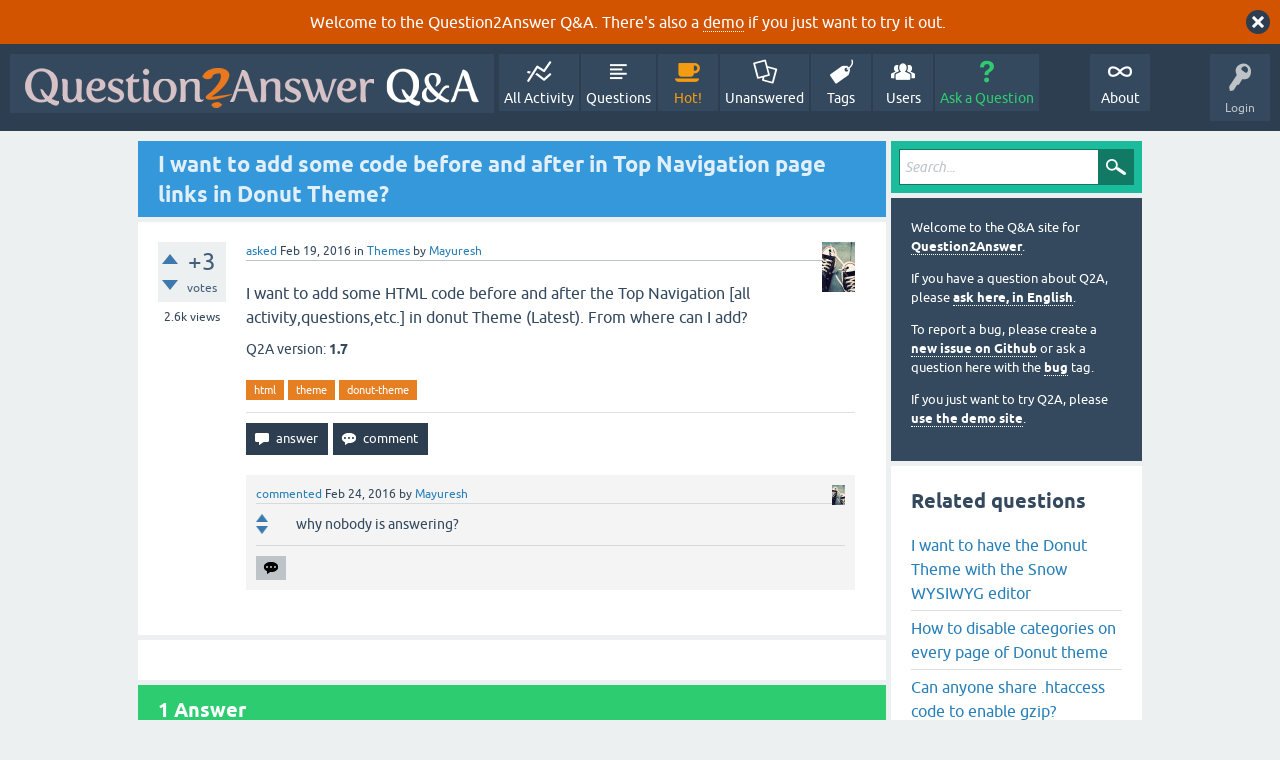

--- FILE ---
content_type: text/html; charset=utf-8
request_url: https://www.question2answer.org/qa/50544/want-some-code-before-after-navigation-page-links-donut-theme?show=50619
body_size: 6539
content:
<!DOCTYPE html>
<html lang="en" itemscope itemtype="https://schema.org/QAPage">
<!-- Powered by Question2Answer - http://www.question2answer.org/ -->
<head>
<meta charset="utf-8">
<title>I want to add some code before and after in Top Navigation page links in Donut Theme? - Question2Answer Q&amp;A</title>
<meta name="viewport" content="width=device-width, initial-scale=1">
<meta name="description" content="I want to add some HTML code before and after the Top Navigation [all activity,questions,etc.] in donut Theme (Latest). From where can I add?">
<meta name="keywords" content="Themes,html,theme,donut-theme">
<style>
@font-face {
 font-family: 'Ubuntu'; font-weight: normal; font-style: normal;
 src: local('Ubuntu'),
  url('../qa-theme/SnowFlat/fonts/ubuntu-regular.woff2') format('woff2'), url('../qa-theme/SnowFlat/fonts/ubuntu-regular.woff') format('woff');
}
@font-face {
 font-family: 'Ubuntu'; font-weight: bold; font-style: normal;
 src: local('Ubuntu Bold'), local('Ubuntu-Bold'),
  url('../qa-theme/SnowFlat/fonts/ubuntu-bold.woff2') format('woff2'), url('../qa-theme/SnowFlat/fonts/ubuntu-bold.woff') format('woff');
}
@font-face {
 font-family: 'Ubuntu'; font-weight: normal; font-style: italic;
 src: local('Ubuntu Italic'), local('Ubuntu-Italic'),
  url('../qa-theme/SnowFlat/fonts/ubuntu-italic.woff2') format('woff2'), url('../qa-theme/SnowFlat/fonts/ubuntu-italic.woff') format('woff');
}
@font-face {
 font-family: 'Ubuntu'; font-weight: bold; font-style: italic;
 src: local('Ubuntu Bold Italic'), local('Ubuntu-BoldItalic'),
  url('../qa-theme/SnowFlat/fonts/ubuntu-bold-italic.woff2') format('woff2'), url('../qa-theme/SnowFlat/fonts/ubuntu-bold-italic.woff') format('woff');
}
</style>
<link rel="stylesheet" href="../qa-theme/SnowFlat/qa-styles.css?1.8.6">
<style>
.qa-body-js-on .qa-notice {display:none;}
</style>
<style>
.qa-nav-user { margin: 0 !important; }
@media (max-width: 979px) {
 body.qa-template-user.fixed, body[class*="qa-template-user-"].fixed { padding-top: 118px !important; }
 body.qa-template-users.fixed { padding-top: 95px !important; }
}
@media (min-width: 980px) {
 body.qa-template-users.fixed { padding-top: 105px !important;}
}
</style>
<style>
.fb-login-button.fb_iframe_widget.fb_hide_iframes span {display:none;}
</style>
<link rel="canonical" href="https://www.question2answer.org/qa/50544/want-some-code-before-after-navigation-page-links-donut-theme">
<link rel="search" type="application/opensearchdescription+xml" title="Question2Answer Q&amp;A" href="../opensearch.xml">
<style>
.qa-logo-link img {padding-top:8px;}
.qa-nav-main-custom-6 {width:2em; background:url('http://developer.android.com/images/brand/Android_Robot_100.png') no-repeat center center; background-size:50% 50%;}
</style>

<script async src="https://www.googletagmanager.com/gtag/js?id=UA-1974891-11"></script>
<script>
  window.dataLayer = window.dataLayer || [];
  function gtag(){dataLayer.push(arguments);}
  gtag('js', new Date());
  gtag('config', 'UA-1974891-11');
  gtag('config', 'UA-1165533-8'); // old tracking ID
</script>
<script async src="https://www.googletagmanager.com/gtag/js?id=G-V4Y9LK428F"></script>
<script>
  window.dataLayer = window.dataLayer || [];
  function gtag(){dataLayer.push(arguments);}
  gtag('js', new Date());
  gtag('config', 'G-V4Y9LK428F');
</script>

<link rel="shortcut icon" type="image/x-icon" href="/favicon.ico">
<link rel="apple-touch-icon" sizes="180x180" href="/apple-touch-icon.png">
<meta itemprop="name" content="I want to add some code before and after in Top Navigation page links in Donut Theme?">
<script>
var qa_root = '..\/';
var qa_request = '50544\/want-some-code-before-after-navigation-page-links-donut-theme';
</script>
<script src="../qa-content/jquery-3.5.1.min.js"></script>
<script src="../qa-content/qa-global.js?1.8.6"></script>
<script>
$(window).on('load', function() {
	qa_reveal(document.getElementById('notice_visitor'), 'notice');
});
</script>
<script src="../qa-theme/SnowFlat/js/snow-core.js?1.8.6"></script>
</head>
<body
class="qa-template-question qa-theme-snowflat qa-category-3 qa-body-js-off"
>
<script>
var b = document.getElementsByTagName('body')[0];
b.className = b.className.replace('qa-body-js-off', 'qa-body-js-on');
</script>
<div class="qa-notice" id="notice_visitor">
<form method="post" action="../50544/want-some-code-before-after-navigation-page-links-donut-theme?show=50619">
Welcome to the Question2Answer Q&amp;A. There's also a <A HREF="http://demo.question2answer.org/">demo</A> if you just want to try it out.
<input name="notice_visitor" onclick="return qa_notice_click(this);" type="submit" value="X" class="qa-notice-close-button"> 
<input name="code" type="hidden" value="0-1769162208-af454b4f4c425c6a025dd77e32c92149e42299d5">
</form>
</div>
<div id="qam-topbar" class="clearfix">
<div class="qam-main-nav-wrapper clearfix">
<div class="sb-toggle-left qam-menu-toggle"><i class="icon-th-list"></i></div>
<div class="qam-account-items-wrapper">
<div id="qam-account-toggle" class="qam-logged-out">
<i class="icon-key qam-auth-key"></i>
<div class="qam-account-handle">Login</div>
</div>
<div class="qam-account-items clearfix">
<form action="../login?to=50544%2Fwant-some-code-before-after-navigation-page-links-donut-theme%3Fshow%3D50619" method="post">
<input type="text" name="emailhandle" dir="auto" placeholder="Email or Username">
<input type="password" name="password" dir="auto" placeholder="Password">
<div><input type="checkbox" name="remember" id="qam-rememberme" value="1">
<label for="qam-rememberme">Remember</label></div>
<input type="hidden" name="code" value="0-1769162208-475251adddc8b87f0b496839035c6a37e3f9810a">
<input type="submit" value="Login" class="qa-form-tall-button qa-form-tall-button-login" name="dologin">
</form>
<div class="qa-nav-user">
<ul class="qa-nav-user-list">
<li class="qa-nav-user-item qa-nav-user-facebook-login">
<span class="qa-nav-user-nolink">	<span id="fb-root" style="display:inline;"></span>
	<script>
	window.fbAsyncInit = function() {
		FB.init({
			appId  : '158644244176280',
			status : true,
			cookie : true,
			xfbml  : true,
			oauth  : true
		});

		FB.Event.subscribe('auth.login', function(response) {
			setTimeout("window.location='https:\/\/www.question2answer.org\/qa\/facebook-login?to=https%3A%2F%2Fwww.question2answer.org%2Fqa%2F50544%2Fwant-some-code-before-after-navigation-page-links-donut-theme%3Fshow%3D50619'", 100);
		});
	};
	(function(d){
		var js, id = 'facebook-jssdk'; if (d.getElementById(id)) {return;}
		js = d.createElement('script'); js.id = id; js.async = true;
		js.src = "//connect.facebook.net/en_US/all.js";
		d.getElementsByTagName('head')[0].appendChild(js);
	}(document));
	</script>
	<span class="fb-login-button" style="display:inline; vertical-align:middle;" size="medium" scope="email,user_about_me,user_location,user_website">
	</span>
		</span>
</li>
<li class="qa-nav-user-item qa-nav-user-register">
<a href="../register?to=50544%2Fwant-some-code-before-after-navigation-page-links-donut-theme%3Fshow%3D50619" class="qa-nav-user-link">Register</a>
</li>
</ul>
<div class="qa-nav-user-clear">
</div>
</div>
</div> <!-- END qam-account-items -->
</div> <!-- END qam-account-items-wrapper -->
<div class="qa-logo">
<a href="../" class="qa-logo-link" title="Question2Answer Q&amp;A"><img src="../../images/question2answer-qa-logo-white-454x40.png" width="454" height="40" alt="Question2Answer Q&amp;A"></a>
</div>
<div class="qa-nav-main">
<ul class="qa-nav-main-list">
<li class="qa-nav-main-item qa-nav-main-activity">
<a href="../activity" class="qa-nav-main-link">All Activity</a>
</li>
<li class="qa-nav-main-item qa-nav-main-questions">
<a href="../questions" class="qa-nav-main-link">Questions</a>
</li>
<li class="qa-nav-main-item qa-nav-main-hot">
<a href="../hot" class="qa-nav-main-link">Hot!</a>
</li>
<li class="qa-nav-main-item qa-nav-main-unanswered">
<a href="../unanswered" class="qa-nav-main-link">Unanswered</a>
</li>
<li class="qa-nav-main-item qa-nav-main-tag">
<a href="../tags" class="qa-nav-main-link">Tags</a>
</li>
<li class="qa-nav-main-item qa-nav-main-user">
<a href="../users" class="qa-nav-main-link">Users</a>
</li>
<li class="qa-nav-main-item qa-nav-main-ask">
<a href="../ask?cat=3" class="qa-nav-main-link">Ask a Question</a>
</li>
<li class="qa-nav-main-item-opp qa-nav-main-custom-1">
<a href="../../" class="qa-nav-main-link">About</a>
</li>
</ul>
<div class="qa-nav-main-clear">
</div>
</div>
</div> <!-- END qam-main-nav-wrapper -->
</div> <!-- END qam-topbar -->
<div class="qam-ask-search-box"><div class="qam-ask-mobile"><a href="../ask" class="turquoise">Ask a Question</a></div><div class="qam-search-mobile turquoise" id="qam-search-mobile"></div></div>
<div class="qam-search turquoise the-top" id="the-top-search">
<div class="qa-search">
<form method="get" action="../search">
<input type="text" placeholder="Search..." name="q" value="" class="qa-search-field">
<input type="submit" value="Search" class="qa-search-button">
</form>
</div>
</div>
<div class="qa-body-wrapper" itemprop="mainEntity" itemscope itemtype="https://schema.org/Question">
<div class="qa-main-wrapper">
<div class="qa-main">
<div class="qa-main-heading">
<h1>
<a href="../50544/want-some-code-before-after-navigation-page-links-donut-theme">
<span itemprop="name">I want to add some code before and after in Top Navigation page links in Donut Theme?</span>
</a>
</h1>
</div>
<div class="qa-part-q-view">
<div class="qa-q-view" id="q50544">
<form method="post" action="../50544/want-some-code-before-after-navigation-page-links-donut-theme?show=50619">
<div class="qa-q-view-stats">
<div class="qa-voting qa-voting-net" id="voting_50544">
<div class="qa-vote-buttons qa-vote-buttons-net">
<input title="Click to vote up" name="vote_50544_1_q50544" onclick="return qa_vote_click(this);" type="submit" value="+" class="qa-vote-first-button qa-vote-up-button"> 
<input title="Click to vote down" name="vote_50544_-1_q50544" onclick="return qa_vote_click(this);" type="submit" value="&ndash;" class="qa-vote-second-button qa-vote-down-button"> 
</div>
<div class="qa-vote-count qa-vote-count-net">
<span class="qa-netvote-count">
<span class="qa-netvote-count-data">+3</span><span class="qa-netvote-count-pad"> votes <meta itemprop="upvoteCount" content="3"></span>
</span>
</div>
<div class="qa-vote-clear">
</div>
</div>
<span class="qa-view-count">
<span class="qa-view-count-data">2.6k</span><span class="qa-view-count-pad"> views</span>
</span>
</div>
<input name="code" type="hidden" value="0-1769162208-4897cbab324a5808405ab833c0a397d9de82932c">
</form>
<div class="qa-q-view-main">
<form method="post" action="../50544/want-some-code-before-after-navigation-page-links-donut-theme?show=50619">
<span class="qa-q-view-avatar-meta">
<span class="qa-q-view-avatar">
<a href="../user/Mayuresh" class="qa-avatar-link"><img src="../?qa=image&amp;qa_blobid=2745652939005737692&amp;qa_size=50" width="33" height="50" class="qa-avatar-image" alt=""></a>
</span>
<span class="qa-q-view-meta">
<a href="../50544/want-some-code-before-after-navigation-page-links-donut-theme" class="qa-q-view-what" itemprop="url">asked</a>
<span class="qa-q-view-when">
<span class="qa-q-view-when-data"><time itemprop="dateCreated" datetime="2016-02-19T09:32:40+0000" title="2016-02-19T09:32:40+0000">Feb 19, 2016</time></span>
</span>
<span class="qa-q-view-where">
<span class="qa-q-view-where-pad">in </span><span class="qa-q-view-where-data"><a href="../themes" class="qa-category-link">Themes</a></span>
</span>
<span class="qa-q-view-who">
<span class="qa-q-view-who-pad">by </span>
<span class="qa-q-view-who-data"><span itemprop="author" itemscope itemtype="https://schema.org/Person"><a href="../user/Mayuresh" class="qa-user-link" itemprop="url"><span itemprop="name">Mayuresh</span></a></span></span>
</span>
</span>
</span>
<div class="qa-q-view-content qa-post-content">
<a name="50544"></a><div itemprop="text">I want to add some HTML code before and after the Top Navigation [all activity,questions,etc.] in donut Theme (Latest). From where can I add?</div>
</div>
<div class="qa-q-view-extra">
Q2A version:
<span class="qa-q-view-extra-content">
1.7
</span>
</div>
<div class="qa-q-view-tags">
<ul class="qa-q-view-tag-list">
<li class="qa-q-view-tag-item"><a href="../tag/html" rel="tag" class="qa-tag-link">html</a></li>
<li class="qa-q-view-tag-item"><a href="../tag/theme" rel="tag" class="qa-tag-link">theme</a></li>
<li class="qa-q-view-tag-item"><a href="../tag/donut-theme" rel="tag" class="qa-tag-link">donut-theme</a></li>
</ul>
</div>
<div class="qa-q-view-buttons">
<input name="q_doanswer" id="q_doanswer" onclick="return qa_toggle_element('anew')" value="answer" title="Answer this question" type="submit" class="qa-form-light-button qa-form-light-button-answer">
<input name="q_docomment" onclick="return qa_toggle_element('c50544')" value="comment" title="Add a comment on this question" type="submit" class="qa-form-light-button qa-form-light-button-comment">
</div>
<input name="code" type="hidden" value="0-1769162208-273adc2aceba1eafc12f8e27e857e8110b2783f8">
<input name="qa_click" type="hidden" value="">
</form>
<div class="qa-q-view-c-list" id="c50544_list">
<div class="qa-c-list-item " id="c50616" itemscope itemtype="https://schema.org/Comment">
<span class="qa-c-item-avatar-meta">
<span class="qa-c-item-avatar">
<a href="../user/Mayuresh" class="qa-avatar-link"><img src="../?qa=image&amp;qa_blobid=2745652939005737692&amp;qa_size=20" width="13" height="20" class="qa-avatar-image" alt=""></a>
</span>
<span class="qa-c-item-meta">
<a href="../50544/want-some-code-before-after-navigation-page-links-donut-theme?show=50616#c50616" class="qa-c-item-what" itemprop="url">commented</a>
<span class="qa-c-item-when">
<span class="qa-c-item-when-data"><time itemprop="dateCreated" datetime="2016-02-24T08:37:35+0000" title="2016-02-24T08:37:35+0000">Feb 24, 2016</time></span>
</span>
<span class="qa-c-item-who">
<span class="qa-c-item-who-pad">by </span>
<span class="qa-c-item-who-data"><span itemprop="author" itemscope itemtype="https://schema.org/Person"><a href="../user/Mayuresh" class="qa-user-link" itemprop="url"><span itemprop="name">Mayuresh</span></a></span></span>
</span>
</span>
</span>
<form method="post" action="../50544/want-some-code-before-after-navigation-page-links-donut-theme?show=50619">
<div class="qa-voting qa-voting-net" id="voting_50616">
<div class="qa-vote-buttons qa-vote-buttons-net">
<input title="Click to vote up" name="vote_50616_1_c50616" onclick="return qa_vote_click(this);" type="submit" value="+" class="qa-vote-first-button qa-vote-up-button"> 
<input title="Click to vote down" name="vote_50616_-1_c50616" onclick="return qa_vote_click(this);" type="submit" value="&ndash;" class="qa-vote-second-button qa-vote-down-button"> 
</div>
<div class="qa-vote-count qa-vote-count-net">
<span class="qa-netvote-count">
<span class="qa-netvote-count-pad"> <meta itemprop="upvoteCount" content="0"></span>
</span>
</div>
<div class="qa-vote-clear">
</div>
</div>
<input name="code" type="hidden" value="0-1769162208-4897cbab324a5808405ab833c0a397d9de82932c">
</form>
<form method="post" action="../50544/want-some-code-before-after-navigation-page-links-donut-theme?show=50619">
<div class="qa-c-item-content qa-post-content">
<a name="50616"></a><div itemprop="text">why nobody is answering?</div>
</div>
<div class="qa-c-item-footer">
<div class="qa-c-item-buttons">
<input name="q_docomment" onclick="return qa_toggle_element('c50544')" value="reply" title="Reply to this comment" type="submit" class="qa-form-light-button qa-form-light-button-comment">
</div>
</div>
<input name="code" type="hidden" value="0-1769162208-273adc2aceba1eafc12f8e27e857e8110b2783f8">
<input name="qa_click" type="hidden" value="">
</form>
<div class="qa-c-item-clear">
</div>
</div> <!-- END qa-c-item -->
</div> <!-- END qa-c-list -->
<div class="qa-c-form" id="c50544" style="display:none;">
<h2>Please <a href="../login?to=50544%2Fwant-some-code-before-after-navigation-page-links-donut-theme">log in</a> or <a href="../register?to=50544%2Fwant-some-code-before-after-navigation-page-links-donut-theme">register</a> to add a comment.</h2>
</div> <!-- END qa-c-form -->
</div> <!-- END qa-q-view-main -->
<div class="qa-q-view-clear">
</div>
</div> <!-- END qa-q-view -->
</div>
<div class="qa-part-a-form">
<div class="qa-a-form" id="anew" style="display:none;">
<h2>Please <a href="../login?to=50544%2Fwant-some-code-before-after-navigation-page-links-donut-theme">log in</a> or <a href="../register?to=50544%2Fwant-some-code-before-after-navigation-page-links-donut-theme">register</a> to answer this question.</h2>
</div> <!-- END qa-a-form -->
</div>
<div class="qa-part-a-list">
<h2 id="a_list_title"><span itemprop="answerCount">1</span> Answer</h2>
<div class="qa-a-list" id="a_list">
<div class="qa-a-list-item " id="a50619" itemprop="suggestedAnswer" itemscope itemtype="https://schema.org/Answer">
<form method="post" action="../50544/want-some-code-before-after-navigation-page-links-donut-theme?show=50619">
<div class="qa-voting qa-voting-net" id="voting_50619">
<div class="qa-vote-buttons qa-vote-buttons-net">
<input title="Click to vote up" name="vote_50619_1_a50619" onclick="return qa_vote_click(this);" type="submit" value="+" class="qa-vote-first-button qa-vote-up-button"> 
<input title="Click to vote down" name="vote_50619_-1_a50619" onclick="return qa_vote_click(this);" type="submit" value="&ndash;" class="qa-vote-second-button qa-vote-down-button"> 
</div>
<div class="qa-vote-count qa-vote-count-net">
<span class="qa-netvote-count">
<span class="qa-netvote-count-data">+2</span><span class="qa-netvote-count-pad"> votes <meta itemprop="upvoteCount" content="2"></span>
</span>
</div>
<div class="qa-vote-clear">
</div>
</div>
<input name="code" type="hidden" value="0-1769162208-4897cbab324a5808405ab833c0a397d9de82932c">
</form>
<div class="qa-a-item-main">
<form method="post" action="../50544/want-some-code-before-after-navigation-page-links-donut-theme?show=50619">
<span class="qa-a-item-avatar-meta">
<span class="qa-a-item-avatar">
<a href="../user/Gurjyot+Singh" class="qa-avatar-link"><img src="../?qa=image&amp;qa_blobid=17163092456272228078&amp;qa_size=40" width="40" height="40" class="qa-avatar-image" alt=""></a>
</span>
<span class="qa-a-item-meta">
<a href="../50544/want-some-code-before-after-navigation-page-links-donut-theme?show=50619#a50619" class="qa-a-item-what" itemprop="url">answered</a>
<span class="qa-a-item-when">
<span class="qa-a-item-when-data"><time itemprop="dateCreated" datetime="2016-02-24T11:41:38+0000" title="2016-02-24T11:41:38+0000">Feb 24, 2016</time></span>
</span>
<span class="qa-a-item-who">
<span class="qa-a-item-who-pad">by </span>
<span class="qa-a-item-who-data"><span itemprop="author" itemscope itemtype="https://schema.org/Person"><a href="../user/Gurjyot+Singh" class="qa-user-link" itemprop="url"><span itemprop="name">Gurjyot Singh</span></a></span></span>
</span>
</span>
</span>
<div class="qa-a-selection">
</div>
<div class="qa-a-item-content qa-post-content">
<a name="50619"></a><div itemprop="text">

<p>You can try <a rel="nofollow" href="https://github.com/svivian/q2a-widget-anywhere">Widget Anywhere plugin</a> to embed your HTML code. It works perfect without the hassle of going into theme files.&nbsp;</p>

<p>But if I found the way to add your code through Donut Theme files then I'll also update you with that (although I am not sure about this).</p></div>
</div>
<div class="qa-a-item-buttons">
<input name="a50619_dofollow" value="ask related question" title="Ask a new question relating to this answer" type="submit" class="qa-form-light-button qa-form-light-button-follow">
<input name="a50619_docomment" onclick="return qa_toggle_element('c50619')" value="comment" title="Add a comment on this answer" type="submit" class="qa-form-light-button qa-form-light-button-comment">
</div>
<input name="code" type="hidden" value="0-1769162208-529a6c0aa1a9183235bd087ab2ea89a6957a653f">
<input name="qa_click" type="hidden" value="">
</form>
<div class="qa-a-item-c-list" id="c50619_list">
<div class="qa-c-list-item " id="c50625" itemscope itemtype="https://schema.org/Comment">
<span class="qa-c-item-avatar-meta">
<span class="qa-c-item-avatar">
<a href="../user/Mayuresh" class="qa-avatar-link"><img src="../?qa=image&amp;qa_blobid=2745652939005737692&amp;qa_size=20" width="13" height="20" class="qa-avatar-image" alt=""></a>
</span>
<span class="qa-c-item-meta">
<a href="../50544/want-some-code-before-after-navigation-page-links-donut-theme?show=50625#c50625" class="qa-c-item-what" itemprop="url">commented</a>
<span class="qa-c-item-when">
<span class="qa-c-item-when-data"><time itemprop="dateCreated" datetime="2016-02-24T23:34:02+0000" title="2016-02-24T23:34:02+0000">Feb 24, 2016</time></span>
</span>
<span class="qa-c-item-who">
<span class="qa-c-item-who-pad">by </span>
<span class="qa-c-item-who-data"><span itemprop="author" itemscope itemtype="https://schema.org/Person"><a href="../user/Mayuresh" class="qa-user-link" itemprop="url"><span itemprop="name">Mayuresh</span></a></span></span>
</span>
</span>
</span>
<form method="post" action="../50544/want-some-code-before-after-navigation-page-links-donut-theme?show=50619">
<div class="qa-voting qa-voting-net" id="voting_50625">
<div class="qa-vote-buttons qa-vote-buttons-net">
<input title="Click to vote up" name="vote_50625_1_c50625" onclick="return qa_vote_click(this);" type="submit" value="+" class="qa-vote-first-button qa-vote-up-button"> 
<input title="Click to vote down" name="vote_50625_-1_c50625" onclick="return qa_vote_click(this);" type="submit" value="&ndash;" class="qa-vote-second-button qa-vote-down-button"> 
</div>
<div class="qa-vote-count qa-vote-count-net">
<span class="qa-netvote-count">
<span class="qa-netvote-count-pad"> <meta itemprop="upvoteCount" content="0"></span>
</span>
</div>
<div class="qa-vote-clear">
</div>
</div>
<input name="code" type="hidden" value="0-1769162208-4897cbab324a5808405ab833c0a397d9de82932c">
</form>
<form method="post" action="../50544/want-some-code-before-after-navigation-page-links-donut-theme?show=50619">
<div class="qa-c-item-content qa-post-content">
<a name="50625"></a><div itemprop="text">thats good Idea Gurjyot but I want to add some code directly without any plugin! I was searched all files but didn't get where is that code is added from :/ . Anyways thanks for the idea!</div>
</div>
<div class="qa-c-item-footer">
<div class="qa-c-item-buttons">
<input name="a50619_docomment" onclick="return qa_toggle_element('c50619')" value="reply" title="Reply to this comment" type="submit" class="qa-form-light-button qa-form-light-button-comment">
</div>
</div>
<input name="code" type="hidden" value="0-1769162208-529a6c0aa1a9183235bd087ab2ea89a6957a653f">
<input name="qa_click" type="hidden" value="">
</form>
<div class="qa-c-item-clear">
</div>
</div> <!-- END qa-c-item -->
</div> <!-- END qa-c-list -->
<div class="qa-c-form" id="c50619" style="display:none;">
<h2>Please <a href="../login?to=50544%2Fwant-some-code-before-after-navigation-page-links-donut-theme">log in</a> or <a href="../register?to=50544%2Fwant-some-code-before-after-navigation-page-links-donut-theme">register</a> to add a comment.</h2>
</div> <!-- END qa-c-form -->
</div> <!-- END qa-a-item-main -->
<div class="qa-a-item-clear">
</div>
</div> <!-- END qa-a-list-item -->
</div> <!-- END qa-a-list -->
</div>
</div> <!-- END qa-main -->
<div id="qam-sidepanel-toggle"><i class="icon-left-open-big"></i></div>
<div class="qa-sidepanel" id="qam-sidepanel-mobile">
<div class="qam-search turquoise ">
<div class="qa-search">
<form method="get" action="../search">
<input type="text" placeholder="Search..." name="q" value="" class="qa-search-field">
<input type="submit" value="Search" class="qa-search-button">
</form>
</div>
</div>
<div class="qa-sidebar wet-asphalt">
<div style="font-size:13px;">
  <p>Welcome to the Q&amp;A site for <a href="/">Question2Answer</a>.
  <p>If you have a question about Q2A, please <a href="/qa/ask">ask here, in English</a>.

  <p>To report a bug, please create a <a href="https://github.com/q2a/question2answer/issues">new issue on Github</a> or ask a question here with the <a href="/qa/tag/bug">bug</a> tag.
  <p>If you just want to try Q2A, please <a href="http://demo.question2answer.org/">use the demo site</a>.

 <!--<p><b style="color:orange;">July 25th, 2023:</b> <a href="https://docs.question2answer.org/install/versions/">Q2A 1.8.8 released!</a>-->
</div>
</div> <!-- qa-sidebar -->
<div class="qa-widgets-side qa-widgets-side-high">
<div class="qa-widget-side qa-widget-side-high">
<div class="qa-related-qs">
<h2 style="margin-top:0; padding-top:0;">
Related questions
</h2>
<ul class="qa-related-q-list">
<li class="qa-related-q-item"><a href="../43291/i-want-to-have-the-donut-theme-with-the-snow-wysiwyg-editor">I want to have the Donut Theme with the Snow WYSIWYG editor</a></li>
<li class="qa-related-q-item"><a href="../72701/how-to-disable-categories-on-every-page-of-donut-theme">How to disable categories on every page of Donut theme</a></li>
<li class="qa-related-q-item"><a href="../50908/can-anyone-share-htaccess-code-to-enable-gzip">Can anyone share .htaccess code to enable gzip?</a></li>
<li class="qa-related-q-item"><a href="../59282/how-can-i-make-donut-theme-supports-right-to-left">How can I make Donut Theme supports right to left</a></li>
<li class="qa-related-q-item"><a href="../58881/how-to-remove-powered-by-in-fotter-for-donut-theme">How to remove powered by in fotter for donut theme</a></li>
<li class="qa-related-q-item"><a href="../50326/what-to-do-about-this-emptiness-in-donut-theme">What to do about this emptiness in Donut theme?</a></li>
<li class="qa-related-q-item"><a href="../55983/remove-or-hide-sidebar-in-donut-theme-mobile">Remove or hide sidebar in Donut theme - mobile</a></li>
<li class="qa-related-q-item"><a href="../54108/updating-donut-theme-next-version-any-suggestions-now-donut">Updating Donut theme to next version - Any suggestions --&gt; Now Donut 2.0.0</a></li>
<li class="qa-related-q-item"><a href="../52985/how-to-remove-default-text-from-footer-of-donut-theme">How to remove default text from footer of Donut theme?</a></li>
<li class="qa-related-q-item"><a href="../86999/donut-theme-attribution-update-important-anouncement">Donut theme attribution update - Important Anouncement</a></li>
</ul>
</div>
</div>
</div>
<div class="qa-widgets-side qa-widgets-side-low">
<div class="qa-widget-side qa-widget-side-low">
<h2>Categories</h2>
<ul class="qa-nav-cat-list qa-nav-cat-list-1">
<li class="qa-nav-cat-item qa-nav-cat-all">
<a href="../" class="qa-nav-cat-link">All categories</a>
</li>
<li class="qa-nav-cat-item qa-nav-cat-core">
<a href="../core" class="qa-nav-cat-link" title="Questions about the Question2Answer platform.">Q2A Core</a>
<span class="qa-nav-cat-note">(11.9k)</span>
</li>
<li class="qa-nav-cat-item qa-nav-cat-plugins">
<a href="../plugins" class="qa-nav-cat-link" title="Questions about plugins created for Q2A.">Plugins</a>
<span class="qa-nav-cat-note">(3.7k)</span>
</li>
<li class="qa-nav-cat-item qa-nav-cat-themes">
<a href="../themes" class="qa-nav-cat-link qa-nav-cat-selected" title="Questions about third-party themes.">Themes</a>
<span class="qa-nav-cat-note">(1.0k)</span>
</li>
</ul>
<div class="qa-nav-cat-clear">
</div>
</div>
</div>
</div> <!-- qa-sidepanel -->
</div> <!-- END main-wrapper -->
</div> <!-- END body-wrapper -->
<div class="qam-footer-box">
<div class="qam-footer-row">
</div> <!-- END qam-footer-row -->
<div class="qa-footer">
<div class="qa-nav-footer">
<ul class="qa-nav-footer-list">
<li class="qa-nav-footer-item qa-nav-footer-custom-4">
<a href="https://www.question2answer.org/feedback.php" class="qa-nav-footer-link">Send feedback</a>
</li>
<li class="qa-nav-footer-item qa-nav-footer-custom-3">
<a href="http://demo.question2answer.org/" class="qa-nav-footer-link">Demo sandbox</a>
</li>
</ul>
<div class="qa-nav-footer-clear">
</div>
</div>
<div class="qa-attribution">
Snow Theme by <a href="http://www.q2amarket.com">Q2A Market</a>
</div>
<div class="qa-attribution">
Powered by <a href="http://www.question2answer.org/">Question2Answer</a>
</div>
<div class="qa-footer-clear">
</div>
</div> <!-- END qa-footer -->
</div> <!-- END qam-footer-box -->

		<script>
			q2aFormCase = '\
				body.qa-template-register form,\
				body.qa-template-ask form,\
				body.qa-template-feedback form\
			';
			
			jQuery(document).on('submit', q2aFormCase, function(){
				if(jQuery('input.fGAWas6').prop('checked') != true){
					return false;
				} else  {
					return true;
				}
			});
		</script>
		
<div style="position:absolute;overflow:hidden;clip:rect(0 0 0 0);height:0;width:0;margin:0;padding:0;border:0;">
<span id="qa-waiting-template" class="qa-waiting">...</span>
</div>
</body>
<!-- Powered by Question2Answer - http://www.question2answer.org/ -->
</html>
